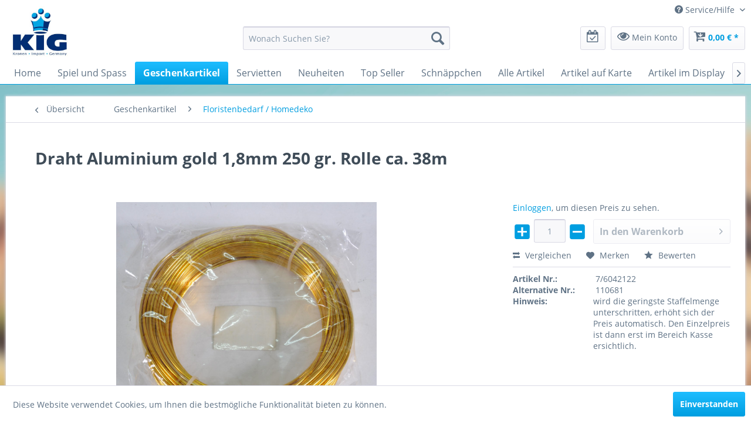

--- FILE ---
content_type: text/html; charset=UTF-8
request_url: https://www.kig.toys/geschenkartikel/floristenbedarf-homedeko/2246/draht-aluminium-gold-1-8mm-250-gr.-rolle-ca.-38m
body_size: 14999
content:
<!DOCTYPE html>
<html class="no-js" lang="de" itemscope="itemscope" itemtype="http://schema.org/WebPage">
<head>
<meta charset="utf-8">
<meta name="author" content="" />
<meta name="robots" content="index,follow" />
<meta name="revisit-after" content="15 days" />
<meta name="keywords" content="bzw., Model, jedoch, wir, versuchen, Verständnis!, Gerne
werden, mitzuteilen., gewünschte, Farbe, Ihr, Ihren, jedoch
nicht, garantieren!, Wir, dies, erfüllen, Wunsch, uns, bitten" />
<meta name="description" content="Bitte beachten: Dieser Artikel ist zwar mehrfach sortiert. Der Preis
bezieht sich jedoch auf ein Stück. Welches Model bzw. welche Farbe
geliefert w..." />
<meta property="og:type" content="product" />
<meta property="og:site_name" content="KIG Kronen Import GmbH &amp; Co KG" />
<meta property="og:url" content="https://www.kig.toys/geschenkartikel/floristenbedarf-homedeko/2246/draht-aluminium-gold-1-8mm-250-gr.-rolle-ca.-38m" />
<meta property="og:title" content="Draht Aluminium gold 1,8mm 250 gr. Rolle ca. 38m" />
<meta property="og:description" content="Bitte beachten: Dieser Artikel ist zwar mehrfach sortiert. Der Preis
bezieht sich jedoch auf ein Stück. Welches Model bzw. welche Farbe
geliefert wird entscheidet der Zufall. Sie haben jedoch die
Möglichkeit uns das gewünschte Model bzw...." />
<meta property="og:image" content="https://www.kig.toys/media/image/2d/97/44/110681_01.jpg" />
<meta property="product:brand" content="Unbekannter Hersteller" />
<meta property="product:price" content="7,99" />
<meta property="product:product_link" content="https://www.kig.toys/geschenkartikel/floristenbedarf-homedeko/2246/draht-aluminium-gold-1-8mm-250-gr.-rolle-ca.-38m" />
<meta name="twitter:card" content="product" />
<meta name="twitter:site" content="KIG Kronen Import GmbH &amp; Co KG" />
<meta name="twitter:title" content="Draht Aluminium gold 1,8mm 250 gr. Rolle ca. 38m" />
<meta name="twitter:description" content="Bitte beachten: Dieser Artikel ist zwar mehrfach sortiert. Der Preis
bezieht sich jedoch auf ein Stück. Welches Model bzw. welche Farbe
geliefert wird entscheidet der Zufall. Sie haben jedoch die
Möglichkeit uns das gewünschte Model bzw...." />
<meta name="twitter:image" content="https://www.kig.toys/media/image/2d/97/44/110681_01.jpg" />
<meta itemprop="copyrightHolder" content="KIG Kronen Import GmbH &amp; Co KG" />
<meta itemprop="copyrightYear" content="2014" />
<meta itemprop="isFamilyFriendly" content="True" />
<meta itemprop="image" content="https://www.kig.toys/media/image/58/06/ae/kiglogoFooter.jpg" />
<meta name="viewport" content="width=device-width, initial-scale=1.0, user-scalable=no">
<meta name="mobile-web-app-capable" content="yes">
<meta name="apple-mobile-web-app-title" content="KIG Kronen Import GmbH &amp; Co KG">
<meta name="apple-mobile-web-app-capable" content="yes">
<meta name="apple-mobile-web-app-status-bar-style" content="default">
<link rel="apple-touch-icon-precomposed" href="/themes/Frontend/Responsive/frontend/_public/src/img/apple-touch-icon-precomposed.png">
<link rel="shortcut icon" href="https://www.kig.toys/media/image/22/07/70/logokrone.gif">
<meta name="msapplication-navbutton-color" content="#009ee0" />
<meta name="application-name" content="KIG Kronen Import GmbH &amp; Co KG" />
<meta name="msapplication-starturl" content="https://www.kig.toys/" />
<meta name="msapplication-window" content="width=1024;height=768" />
<meta name="msapplication-TileImage" content="/themes/Frontend/Responsive/frontend/_public/src/img/win-tile-image.png">
<meta name="msapplication-TileColor" content="#009ee0">
<meta name="theme-color" content="#009ee0" />
<link rel="canonical" href="https://www.kig.toys/geschenkartikel/floristenbedarf-homedeko/2246/draht-aluminium-gold-1-8mm-250-gr.-rolle-ca.-38m" />
<title itemprop="name">Draht Aluminium gold 1,8mm
250 gr. Rolle ca. 38m | KIG Kronen Import GmbH &amp; Co KG</title>
<link href="/web/cache/1728394088_6d4251ecf499a7029a2c818f63dc9fe8.css" media="all" rel="stylesheet" type="text/css" />
<link rel="stylesheet" href="https://maxcdn.bootstrapcdn.com/font-awesome/4.4.0/css/font-awesome.min.css">
</head>
<body class="is--ctl-detail is--act-index" >
<div class="page-wrap">
<noscript class="noscript-main">
<div class="alert is--warning">
<div class="alert--icon">
<i class="icon--element icon--warning"></i>
</div>
<div class="alert--content">
Um KIG&#x20;Kronen&#x20;Import&#x20;GmbH&#x20;&amp;&#x20;Co&#x20;KG in vollem Umfang nutzen zu k&ouml;nnen, empfehlen wir Ihnen Javascript in Ihrem Browser zu aktiveren.
</div>
</div>
</noscript>
<header class="header-main">
<div class="top-bar">
<div class="container block-group">
<nav class="top-bar--navigation block" role="menubar">

    



    

<div class="navigation--entry entry--compare is--hidden" role="menuitem" aria-haspopup="true" data-drop-down-menu="true">
    

</div>
<div class="navigation--entry entry--service has--drop-down" role="menuitem" aria-haspopup="true" data-drop-down-menu="true">
<i class="icon--service"></i> Service/Hilfe
<ul class="service--list is--rounded" role="menu">
<li class="service--entry" role="menuitem">
<a class="service--link" href="https://www.kig.toys/impressum" title="Impressum" >
Impressum
</a>
</li>
<li class="service--entry" role="menuitem">
<a class="service--link" href="https://www.kig.toys/custom/index/sCustom/51" title="Über uns" >
Über uns
</a>
</li>
<li class="service--entry" role="menuitem">
<a class="service--link" href="https://www.kig.toys/versand-und-zahlungsbedingungen-kig" title="Versand und Zahlungsbedingungen KIG" >
Versand und Zahlungsbedingungen KIG
</a>
</li>
<li class="service--entry" role="menuitem">
<a class="service--link" href="https://www.kig.toys/datenschutz" title="Datenschutz" >
Datenschutz
</a>
</li>
</ul>
</div>
</nav>
</div>
</div>
<div class="container header--navigation">
<div class="logo-main block-group" role="banner">
<div class="logo--shop block">
<a class="logo--link" href="https://www.kig.toys/" title="KIG Kronen Import GmbH &amp; Co KG - zur Startseite wechseln">
<picture>
<source srcset="https://www.kig.toys/media/image/58/06/ae/kiglogoFooter.jpg" media="(min-width: 78.75em)">
<source srcset="https://www.kig.toys/media/image/58/06/ae/kiglogoFooter.jpg" media="(min-width: 64em)">
<source srcset="https://www.kig.toys/media/image/58/06/ae/kiglogoFooter.jpg" media="(min-width: 48em)">
<img srcset="https://www.kig.toys/media/image/58/06/ae/kiglogoFooter.jpg" alt="KIG Kronen Import GmbH &amp; Co KG - zur Startseite wechseln" />
</picture>
</a>
</div>
</div>
<nav class="shop--navigation block-group">
<ul class="navigation--list block-group" role="menubar">
<li class="navigation--entry entry--menu-left" role="menuitem">
<a class="entry--link entry--trigger btn is--icon-left" href="#offcanvas--left" data-offcanvas="true" data-offCanvasSelector=".sidebar-main">
<i class="icon--menu"></i> Menü
</a>
</li>
<li class="navigation--entry entry--search" role="menuitem" data-search="true" aria-haspopup="true">
<a class="btn entry--link entry--trigger" href="#show-hide--search" title="Suche anzeigen / schließen">
<i class="icon--search"></i>
<span class="search--display">Suchen</span>
</a>
<form action="/search" method="get" class="main-search--form">
<input type="search" name="sSearch" class="main-search--field" autocomplete="off" autocapitalize="off" placeholder="Suchbegriff..." maxlength="30" />
<button type="submit" class="main-search--button">
<i class="icon--search"></i>
<span class="main-search--text">Suchen</span>
</button>
<div class="form--ajax-loader">&nbsp;</div>
</form>
<div class="main-search--results"></div>
</li>

    <li class="navigation--entry entry--notepad" role="menuitem">
        <a href="https://www.kig.toys/note" title="Merkzettel" class="btn">
            <i class="fa fa-calendar-check-o" style="font-size:21px"></i>
                    </a>
    </li>




    <li class="navigation--entry entry--account with-slt"
        role="menuitem"
        data-offcanvas="true"
        data-offCanvasSelector=".account--dropdown-navigation">
        
            <a href="https://www.kig.toys/account"
               title="Mein Konto"
               class="btn is--icon-left entry--link account--link">
                <i class="fa fa-eye" style="font-size:21px"></i>
                                    <span class="account--display">
                        Mein Konto
                    </span>
                            </a>
        

                    
                <div class="account--dropdown-navigation">

                    
                        <div class="navigation--smartphone">
                            <div class="entry--close-off-canvas">
                                <a href="#close-account-menu"
                                   class="account--close-off-canvas"
                                   title="Menü schließen">
                                    Menü schließen <i class="icon--arrow-right"></i>
                                </a>
                            </div>
                        </div>
                    

                    
                            <div class="account--menu is--rounded is--personalized">
        
                            
                
                                            <h2 class="navigation--headline">
                            Mein Konto
                        </h2>
                                    

                
                <div class="account--menu-container">

                    
                        
                        <ul class="sidebar--navigation navigation--list is--level0 show--active-items">
                            
                                
                                
                                    
                                                                                    <li class="navigation--entry">
                                                <span class="navigation--signin">
                                                    <a href="https://www.kig.toys/account#hide-registration"
                                                       class="blocked--link btn is--primary navigation--signin-btn"
                                                       data-collapseTarget="#registration"
                                                       data-action="close">
                                                        Anmelden
                                                    </a>
                                                    <span class="navigation--register">
                                                        oder
                                                        <a href="https://www.kig.toys/account#show-registration"
                                                           class="blocked--link"
                                                           data-collapseTarget="#registration"
                                                           data-action="open">
                                                            registrieren
                                                        </a>
                                                    </span>
                                                </span>
                                            </li>
                                                                            

                                    
                                        <li class="navigation--entry">
                                            <a href="https://www.kig.toys/account" title="Übersicht" class="navigation--link">
                                                Übersicht
                                            </a>
                                        </li>
                                    
                                

                                
                                
                                    <li class="navigation--entry">
                                        <a href="https://www.kig.toys/account/profile" title="Persönliche Daten" class="navigation--link" rel="nofollow">
                                            Persönliche Daten
                                        </a>
                                    </li>
                                

                                
                                
                                                                            
                                            <li class="navigation--entry">
                                                <a href="https://www.kig.toys/address/index/sidebar/" title="Adressen" class="navigation--link" rel="nofollow">
                                                    Adressen
                                                </a>
                                            </li>
                                        
                                                                    

                                
                                
                                    <li class="navigation--entry">
                                        <a href="https://www.kig.toys/account/payment" title="Zahlungsarten" class="navigation--link" rel="nofollow">
                                            Zahlungsarten
                                        </a>
                                    </li>
                                

                                
                                
                                    <li class="navigation--entry">
                                        <a href="https://www.kig.toys/account/orders" title="Bestellungen" class="navigation--link" rel="nofollow">
                                            Bestellungen
                                        </a>
                                    </li>
                                

                                
                                
                                                                            <li class="navigation--entry">
                                            <a href="https://www.kig.toys/account/downloads" title="Sofortdownloads" class="navigation--link" rel="nofollow">
                                                Sofortdownloads
                                            </a>
                                        </li>
                                                                    

                                
                                
                                    <li class="navigation--entry">
                                        <a href="https://www.kig.toys/note" title="Merkzettel" class="navigation--link" rel="nofollow">
                                            Merkzettel
                                        </a>
                                    </li>
                                

                                
                                
                                                                    

                                
                                
                                                                    
                            
                        </ul>
                    
                </div>
                    
    </div>
                    
                </div>
            
            </li>




    <li class="navigation--entry entry--cart" role="menuitem">
        <a class="btn is--icon-left cart--link" href="https://www.kig.toys/checkout/cart" title="Warenkorb">
            <span class="cart--display">
                                    Warenkorb
                            </span>

            <span class="badge is--primary is--minimal cart--quantity is--hidden">0</span>

           <i class="fa fa-cart-arrow-down" style="font-size:21px"></i>

            <span class="cart--amount">
                0,00&nbsp;&euro; *
            </span>
        </a>
        <div class="ajax-loader">&nbsp;</div>
    </li>



</ul>
</nav>
<div class="container--ajax-cart" data-collapse-cart="true" data-displayMode="offcanvas"></div>
</div>
</header>
<nav class="navigation-main">
<div class="container" data-menu-scroller="true" data-listSelector=".navigation--list.container" data-viewPortSelector=".navigation--list-wrapper">
<div class="navigation--list-wrapper">
<ul class="navigation--list container" role="menubar" itemscope="itemscope" itemtype="http://schema.org/SiteNavigationElement">
<li class="navigation--entry is--home" role="menuitem"><a class="navigation--link is--first" href="https://www.kig.toys/" title="Home" itemprop="url"><span itemprop="name">Home</span></a></li><li class="navigation--entry" role="menuitem"><a class="navigation--link" href="https://www.kig.toys/spiel-und-spass/" title="Spiel und Spass" itemprop="url"><span itemprop="name">Spiel und Spass</span></a></li><li class="navigation--entry is--active" role="menuitem"><a class="navigation--link is--active" href="https://www.kig.toys/geschenkartikel/" title="Geschenkartikel" itemprop="url"><span itemprop="name">Geschenkartikel</span></a></li><li class="navigation--entry" role="menuitem"><a class="navigation--link" href="https://www.kig.toys/servietten/" title="Servietten" itemprop="url"><span itemprop="name">Servietten</span></a></li><li class="navigation--entry" role="menuitem"><a class="navigation--link" href="https://www.kig.toys/neuheiten/" title="Neuheiten" itemprop="url"><span itemprop="name">Neuheiten</span></a></li><li class="navigation--entry" role="menuitem"><a class="navigation--link" href="https://www.kig.toys/top-seller/" title="Top Seller" itemprop="url"><span itemprop="name">Top Seller</span></a></li><li class="navigation--entry" role="menuitem"><a class="navigation--link" href="https://www.kig.toys/schnaeppchen/" title="Schnäppchen" itemprop="url"><span itemprop="name">Schnäppchen</span></a></li><li class="navigation--entry" role="menuitem"><a class="navigation--link" href="https://www.kig.toys/alle-artikel/" title="Alle Artikel" itemprop="url"><span itemprop="name">Alle Artikel</span></a></li><li class="navigation--entry" role="menuitem"><a class="navigation--link" href="https://www.kig.toys/artikel-auf-karte/" title="Artikel auf Karte" itemprop="url"><span itemprop="name">Artikel auf Karte</span></a></li><li class="navigation--entry" role="menuitem"><a class="navigation--link" href="https://www.kig.toys/artikel-im-display/" title="Artikel im Display" itemprop="url"><span itemprop="name">Artikel im Display</span></a></li><li class="navigation--entry" role="menuitem"><a class="navigation--link" href="https://www.kig.toys/messen/" title="Messen" itemprop="url"><span itemprop="name">Messen</span></a></li>            </ul>
</div>
<div class="advanced-menu" data-advanced-menu="true" data-hoverDelay="250">
<div class="menu--container">
<div class="button-container">
<a href="https://www.kig.toys/spiel-und-spass/" class="button--category" title="Zur Kategorie Spiel und Spass">
<i class="icon--arrow-right"></i>
Zur Kategorie Spiel und Spass
</a>
<span class="button--close">
<i class="icon--cross"></i>
</span>
</div>
<div class="content--wrapper has--content">
<ul class="menu--list menu--level-0 columns--4" style="width: 100%;">
<li class="menu--list-item item--level-0" style="width: 100%">
<a href="https://www.kig.toys/spiel-und-spass/baelle-und-ballspiele/" class="menu--list-item-link" title="Bälle und Ballspiele">Bälle und Ballspiele</a>
</li>
<li class="menu--list-item item--level-0" style="width: 100%">
<a href="https://www.kig.toys/spiel-und-spass/einhoerner/" class="menu--list-item-link" title="Einhörner">Einhörner</a>
</li>
<li class="menu--list-item item--level-0" style="width: 100%">
<a href="https://www.kig.toys/spiel-und-spass/emoticon-serie/" class="menu--list-item-link" title="Emoticon Serie">Emoticon Serie</a>
</li>
<li class="menu--list-item item--level-0" style="width: 100%">
<a href="https://www.kig.toys/spiel-und-spass/fluffy-baelle-fluffy-figuren/" class="menu--list-item-link" title="Fluffy Bälle /  Fluffy Figuren">Fluffy Bälle /  Fluffy Figuren</a>
</li>
<li class="menu--list-item item--level-0" style="width: 100%">
<a href="https://www.kig.toys/spiel-und-spass/fahrzeuge-flugzeuge-boote/" class="menu--list-item-link" title="Fahrzeuge / Flugzeuge / Boote">Fahrzeuge / Flugzeuge / Boote</a>
<ul class="menu--list menu--level-1 columns--4">
<li class="menu--list-item item--level-1">
<a href="https://www.kig.toys/spiel-und-spass/fahrzeuge-flugzeuge-boote/landmaschinen-traktoren/" class="menu--list-item-link" title="Landmaschinen Traktoren">Landmaschinen Traktoren</a>
</li>
<li class="menu--list-item item--level-1">
<a href="https://www.kig.toys/spiel-und-spass/fahrzeuge-flugzeuge-boote/feuerwehr/" class="menu--list-item-link" title="Feuerwehr">Feuerwehr</a>
</li>
<li class="menu--list-item item--level-1">
<a href="https://www.kig.toys/spiel-und-spass/fahrzeuge-flugzeuge-boote/motorraeder-fahrraeder-skateboard/" class="menu--list-item-link" title="Motorräder / Fahrräder / Skateboard">Motorräder / Fahrräder / Skateboard</a>
</li>
<li class="menu--list-item item--level-1">
<a href="https://www.kig.toys/spiel-und-spass/fahrzeuge-flugzeuge-boote/boote-flugzeuge-zuege-ect./" class="menu--list-item-link" title="Boote / Flugzeuge / Züge ect.">Boote / Flugzeuge / Züge ect.</a>
</li>
<li class="menu--list-item item--level-1">
<a href="https://www.kig.toys/spiel-und-spass/fahrzeuge-flugzeuge-boote/lkw-pkw-bus/" class="menu--list-item-link" title="LKW / PKW / BUS">LKW / PKW / BUS</a>
</li>
<li class="menu--list-item item--level-1">
<a href="https://www.kig.toys/spiel-und-spass/fahrzeuge-flugzeuge-boote/baufahrzeuge-panzer/" class="menu--list-item-link" title="Baufahrzeuge / Panzer">Baufahrzeuge / Panzer</a>
</li>
</ul>
</li>
<li class="menu--list-item item--level-0" style="width: 100%">
<a href="https://www.kig.toys/spiel-und-spass/puzzle-wuerfel/" class="menu--list-item-link" title="Puzzle Würfel">Puzzle Würfel</a>
</li>
<li class="menu--list-item item--level-0" style="width: 100%">
<a href="https://www.kig.toys/spiel-und-spass/pluesch/" class="menu--list-item-link" title="Plüsch">Plüsch</a>
<ul class="menu--list menu--level-1 columns--4">
<li class="menu--list-item item--level-1">
<a href="https://www.kig.toys/spiel-und-spass/pluesch/plueschtiere-mit-bewegung-und-sound/" class="menu--list-item-link" title="Plüschtiere mit Bewegung und Sound">Plüschtiere mit Bewegung und Sound</a>
</li>
</ul>
</li>
<li class="menu--list-item item--level-0" style="width: 100%">
<a href="https://www.kig.toys/spiel-und-spass/schluesselketten/" class="menu--list-item-link" title="Schlüsselketten">Schlüsselketten</a>
</li>
<li class="menu--list-item item--level-0" style="width: 100%">
<a href="https://www.kig.toys/spiel-und-spass/sommerartikel/" class="menu--list-item-link" title="Sommerartikel">Sommerartikel</a>
</li>
<li class="menu--list-item item--level-0" style="width: 100%">
<a href="https://www.kig.toys/spiel-und-spass/batterien/" class="menu--list-item-link" title="Batterien">Batterien</a>
</li>
<li class="menu--list-item item--level-0" style="width: 100%">
<a href="https://www.kig.toys/spiel-und-spass/bausteine/" class="menu--list-item-link" title="Bausteine">Bausteine</a>
</li>
<li class="menu--list-item item--level-0" style="width: 100%">
<a href="https://www.kig.toys/spiel-und-spass/schreibwaren-sticker-puzzle/" class="menu--list-item-link" title="Schreibwaren / Sticker / Puzzle">Schreibwaren / Sticker / Puzzle</a>
</li>
<li class="menu--list-item item--level-0" style="width: 100%">
<a href="https://www.kig.toys/spiel-und-spass/karneval-und-party/" class="menu--list-item-link" title="Karneval und Party">Karneval und Party</a>
</li>
<li class="menu--list-item item--level-0" style="width: 100%">
<a href="https://www.kig.toys/spiel-und-spass/kinetic-sand/" class="menu--list-item-link" title="Kinetic Sand">Kinetic Sand</a>
</li>
<li class="menu--list-item item--level-0" style="width: 100%">
<a href="https://www.kig.toys/spiel-und-spass/kreisel-und-zubehoer/" class="menu--list-item-link" title="Kreisel und Zubehör">Kreisel und Zubehör</a>
</li>
<li class="menu--list-item item--level-0" style="width: 100%">
<a href="https://www.kig.toys/spiel-und-spass/laufraeder/" class="menu--list-item-link" title="Laufräder">Laufräder</a>
</li>
<li class="menu--list-item item--level-0" style="width: 100%">
<a href="https://www.kig.toys/spiel-und-spass/seifenblasen-slime-knete/" class="menu--list-item-link" title="Seifenblasen / Slime / Knete">Seifenblasen / Slime / Knete</a>
</li>
<li class="menu--list-item item--level-0" style="width: 100%">
<a href="https://www.kig.toys/spiel-und-spass/hello-kitty-puppen/" class="menu--list-item-link" title="Hello Kitty / Puppen">Hello Kitty / Puppen</a>
</li>
<li class="menu--list-item item--level-0" style="width: 100%">
<a href="https://www.kig.toys/spiel-und-spass/schmuck-accesoires-taschen/" class="menu--list-item-link" title="Schmuck / Accesoires / Taschen">Schmuck / Accesoires / Taschen</a>
</li>
<li class="menu--list-item item--level-0" style="width: 100%">
<a href="https://www.kig.toys/spiel-und-spass/taschenlampen-tischlampen/" class="menu--list-item-link" title="Taschenlampen / Tischlampen">Taschenlampen / Tischlampen</a>
</li>
<li class="menu--list-item item--level-0" style="width: 100%">
<a href="https://www.kig.toys/spiel-und-spass/tiere-glibber-tiere/" class="menu--list-item-link" title="Tiere / Glibber Tiere">Tiere / Glibber Tiere</a>
</li>
<li class="menu--list-item item--level-0" style="width: 100%">
<a href="https://www.kig.toys/spiel-und-spass/instrumente/" class="menu--list-item-link" title="Instrumente">Instrumente</a>
</li>
<li class="menu--list-item item--level-0" style="width: 100%">
<a href="https://www.kig.toys/spiel-und-spass/spiele-sonstiges/" class="menu--list-item-link" title="Spiele / Sonstiges">Spiele / Sonstiges</a>
</li>
<li class="menu--list-item item--level-0" style="width: 100%">
<a href="https://www.kig.toys/spiel-und-spass/feuerwehr/" class="menu--list-item-link" title="Feuerwehr">Feuerwehr</a>
</li>
<li class="menu--list-item item--level-0" style="width: 100%">
<a href="https://www.kig.toys/spiel-und-spass/pistolen-waffen-werkzeuge/" class="menu--list-item-link" title="Pistolen / Waffen / Werkzeuge">Pistolen / Waffen / Werkzeuge</a>
</li>
<li class="menu--list-item item--level-0" style="width: 100%">
<a href="https://www.kig.toys/spiel-und-spass/only-for-girls/" class="menu--list-item-link" title="only for girls">only for girls</a>
</li>
</ul>
</div>
</div>
<div class="menu--container">
<div class="button-container">
<a href="https://www.kig.toys/geschenkartikel/" class="button--category" title="Zur Kategorie Geschenkartikel">
<i class="icon--arrow-right"></i>
Zur Kategorie Geschenkartikel
</a>
<span class="button--close">
<i class="icon--cross"></i>
</span>
</div>
<div class="content--wrapper has--content">
<ul class="menu--list menu--level-0 columns--4" style="width: 100%;">
<li class="menu--list-item item--level-0" style="width: 100%">
<a href="https://www.kig.toys/geschenkartikel/asia/" class="menu--list-item-link" title="Asia">Asia</a>
</li>
<li class="menu--list-item item--level-0" style="width: 100%">
<a href="https://www.kig.toys/geschenkartikel/bilder-bilderrahmen-schilder/" class="menu--list-item-link" title="Bilder / Bilderrahmen / Schilder">Bilder / Bilderrahmen / Schilder</a>
</li>
<li class="menu--list-item item--level-0" style="width: 100%">
<a href="https://www.kig.toys/geschenkartikel/feuerzeuge-raucherbedarf/" class="menu--list-item-link" title="Feuerzeuge - Raucherbedarf">Feuerzeuge - Raucherbedarf</a>
</li>
<li class="menu--list-item item--level-0" style="width: 100%">
<a href="https://www.kig.toys/geschenkartikel/figuren/" class="menu--list-item-link" title="Figuren">Figuren</a>
<ul class="menu--list menu--level-1 columns--4">
<li class="menu--list-item item--level-1">
<a href="https://www.kig.toys/geschenkartikel/figuren/tiere/" class="menu--list-item-link" title="Tiere">Tiere</a>
</li>
<li class="menu--list-item item--level-1">
<a href="https://www.kig.toys/geschenkartikel/figuren/pilze-baeume-wichtel-u.-zwerge/" class="menu--list-item-link" title="Pilze, Bäume,Wichtel u. Zwerge">Pilze, Bäume,Wichtel u. Zwerge</a>
</li>
<li class="menu--list-item item--level-1">
<a href="https://www.kig.toys/geschenkartikel/figuren/weihnachtsfiguren/" class="menu--list-item-link" title="Weihnachtsfiguren">Weihnachtsfiguren</a>
</li>
<li class="menu--list-item item--level-1">
<a href="https://www.kig.toys/geschenkartikel/figuren/maritime-dekofiguren/" class="menu--list-item-link" title="Maritime Dekofiguren">Maritime Dekofiguren</a>
</li>
<li class="menu--list-item item--level-1">
<a href="https://www.kig.toys/geschenkartikel/figuren/ninjafiguren-piraten/" class="menu--list-item-link" title="Ninjafiguren  / Piraten">Ninjafiguren  / Piraten</a>
</li>
<li class="menu--list-item item--level-1">
<a href="https://www.kig.toys/geschenkartikel/figuren/erotik-sm-girls/" class="menu--list-item-link" title="Erotik / SM Girls">Erotik / SM Girls</a>
</li>
</ul>
</li>
<li class="menu--list-item item--level-0" style="width: 100%">
<a href="https://www.kig.toys/geschenkartikel/fantasy-figuren/" class="menu--list-item-link" title="Fantasy - Figuren">Fantasy - Figuren</a>
<ul class="menu--list menu--level-1 columns--4">
<li class="menu--list-item item--level-1">
<a href="https://www.kig.toys/geschenkartikel/fantasy-figuren/schwarze-drachen/" class="menu--list-item-link" title="schwarze Drachen">schwarze Drachen</a>
</li>
<li class="menu--list-item item--level-1">
<a href="https://www.kig.toys/geschenkartikel/fantasy-figuren/bunte-drachen/" class="menu--list-item-link" title="bunte Drachen">bunte Drachen</a>
</li>
<li class="menu--list-item item--level-1">
<a href="https://www.kig.toys/geschenkartikel/fantasy-figuren/bunte-und-weisse-elfen-weisse-engel/" class="menu--list-item-link" title="bunte und weisse Elfen / weisse Engel">bunte und weisse Elfen / weisse Engel</a>
</li>
<li class="menu--list-item item--level-1">
<a href="https://www.kig.toys/geschenkartikel/fantasy-figuren/skelette-totenkoepfe-ect./" class="menu--list-item-link" title="Skelette / Totenköpfe ect.">Skelette / Totenköpfe ect.</a>
</li>
</ul>
</li>
<li class="menu--list-item item--level-0" style="width: 100%">
<a href="https://www.kig.toys/geschenkartikel/gartenartikel/" class="menu--list-item-link" title="Gartenartikel">Gartenartikel</a>
</li>
<li class="menu--list-item item--level-0" style="width: 100%">
<a href="https://www.kig.toys/geschenkartikel/glaswaren/" class="menu--list-item-link" title="Glaswaren">Glaswaren</a>
</li>
<li class="menu--list-item item--level-0" style="width: 100%">
<a href="https://www.kig.toys/geschenkartikel/halloween-u-herbst/" class="menu--list-item-link" title="Halloween u:  Herbst">Halloween u:  Herbst</a>
</li>
<li class="menu--list-item item--level-0" style="width: 100%">
<a href="https://www.kig.toys/geschenkartikel/handyzubehoer/" class="menu--list-item-link" title="Handyzubehör">Handyzubehör</a>
</li>
<li class="menu--list-item item--level-0" style="width: 100%">
<a href="https://www.kig.toys/geschenkartikel/tassen-haushaltsartikel/" class="menu--list-item-link" title="Tassen / Haushaltsartikel">Tassen / Haushaltsartikel</a>
</li>
<li class="menu--list-item item--level-0" style="width: 100%">
<a href="https://www.kig.toys/geschenkartikel/kunstblumen-abschiessblumen/" class="menu--list-item-link" title="Kunstblumen / Abschießblumen">Kunstblumen / Abschießblumen</a>
</li>
<li class="menu--list-item item--level-0" style="width: 100%">
<a href="https://www.kig.toys/geschenkartikel/kissen/" class="menu--list-item-link" title="Kissen">Kissen</a>
</li>
<li class="menu--list-item item--level-0" style="width: 100%">
<a href="https://www.kig.toys/geschenkartikel/lampen-lampenschirme/" class="menu--list-item-link" title="Lampen / Lampenschirme">Lampen / Lampenschirme</a>
</li>
<li class="menu--list-item item--level-0" style="width: 100%">
<a href="https://www.kig.toys/geschenkartikel/laptoptaschen/" class="menu--list-item-link" title="Laptoptaschen">Laptoptaschen</a>
</li>
<li class="menu--list-item item--level-0" style="width: 100%">
<a href="https://www.kig.toys/geschenkartikel/led-strahler/" class="menu--list-item-link" title="LED Strahler">LED Strahler</a>
</li>
<li class="menu--list-item item--level-0" style="width: 100%">
<a href="https://www.kig.toys/geschenkartikel/lenkdrachen/" class="menu--list-item-link" title="Lenkdrachen">Lenkdrachen</a>
</li>
<li class="menu--list-item item--level-0" style="width: 100%">
<a href="https://www.kig.toys/geschenkartikel/ostern/" class="menu--list-item-link" title="Ostern">Ostern</a>
</li>
<li class="menu--list-item item--level-0" style="width: 100%">
<a href="https://www.kig.toys/geschenkartikel/schluesselanhaenger/" class="menu--list-item-link" title="Schluesselanhaenger">Schluesselanhaenger</a>
</li>
<li class="menu--list-item item--level-0" style="width: 100%">
<a href="https://www.kig.toys/geschenkartikel/paracord-artikel/" class="menu--list-item-link" title="Paracord Artikel">Paracord Artikel</a>
</li>
<li class="menu--list-item item--level-0" style="width: 100%">
<a href="https://www.kig.toys/geschenkartikel/polyfiguren/" class="menu--list-item-link" title="Polyfiguren">Polyfiguren</a>
</li>
<li class="menu--list-item item--level-0" style="width: 100%">
<a href="https://www.kig.toys/geschenkartikel/reinigungsmittel/" class="menu--list-item-link" title="Reinigungsmittel">Reinigungsmittel</a>
</li>
<li class="menu--list-item item--level-0" style="width: 100%">
<a href="https://www.kig.toys/geschenkartikel/schmuck/" class="menu--list-item-link" title="Schmuck">Schmuck</a>
</li>
<li class="menu--list-item item--level-0" style="width: 100%">
<a href="https://www.kig.toys/geschenkartikel/schwerter-messer/" class="menu--list-item-link" title="Schwerter / Messer">Schwerter / Messer</a>
</li>
<li class="menu--list-item item--level-0" style="width: 100%">
<a href="https://www.kig.toys/geschenkartikel/sonstiges/" class="menu--list-item-link" title="Sonstiges">Sonstiges</a>
</li>
<li class="menu--list-item item--level-0" style="width: 100%">
<a href="https://www.kig.toys/geschenkartikel/spardosen/" class="menu--list-item-link" title="Spardosen">Spardosen</a>
</li>
<li class="menu--list-item item--level-0" style="width: 100%">
<a href="https://www.kig.toys/geschenkartikel/trends/" class="menu--list-item-link" title="Trends">Trends</a>
</li>
<li class="menu--list-item item--level-0" style="width: 100%">
<a href="https://www.kig.toys/geschenkartikel/uhren-wecker/" class="menu--list-item-link" title="Uhren / Wecker">Uhren / Wecker</a>
</li>
<li class="menu--list-item item--level-0" style="width: 100%">
<a href="https://www.kig.toys/geschenkartikel/valentins-muttertag/" class="menu--list-item-link" title="Valentins- &amp; Muttertag">Valentins- & Muttertag</a>
</li>
<li class="menu--list-item item--level-0" style="width: 100%">
<a href="https://www.kig.toys/geschenkartikel/weihnachten/" class="menu--list-item-link" title="Weihnachten">Weihnachten</a>
</li>
<li class="menu--list-item item--level-0" style="width: 100%">
<a href="https://www.kig.toys/geschenkartikel/werkzeuge/" class="menu--list-item-link" title="Werkzeuge">Werkzeuge</a>
</li>
<li class="menu--list-item item--level-0" style="width: 100%">
<a href="https://www.kig.toys/geschenkartikel/windspiele/" class="menu--list-item-link" title="Windspiele">Windspiele</a>
</li>
<li class="menu--list-item item--level-0" style="width: 100%">
<a href="https://www.kig.toys/geschenkartikel/wohnaccessoires/" class="menu--list-item-link" title="Wohnaccessoires">Wohnaccessoires</a>
</li>
<li class="menu--list-item item--level-0" style="width: 100%">
<a href="https://www.kig.toys/geschenkartikel/windlichter-kerzenhalter/" class="menu--list-item-link" title="Windlichter Kerzenhalter">Windlichter Kerzenhalter</a>
</li>
<li class="menu--list-item item--level-0" style="width: 100%">
<a href="https://www.kig.toys/geschenkartikel/schirme/" class="menu--list-item-link" title="Schirme">Schirme</a>
</li>
<li class="menu--list-item item--level-0" style="width: 100%">
<a href="https://www.kig.toys/geschenkartikel/erotik-scherzartikel/" class="menu--list-item-link" title="Erotik / Scherzartikel">Erotik / Scherzartikel</a>
</li>
<li class="menu--list-item item--level-0" style="width: 100%">
<a href="https://www.kig.toys/geschenkartikel/oelverdunster/" class="menu--list-item-link" title="Oelverdunster">Oelverdunster</a>
</li>
<li class="menu--list-item item--level-0" style="width: 100%">
<a href="https://www.kig.toys/geschenkartikel/magnete/" class="menu--list-item-link" title="Magnete">Magnete</a>
</li>
<li class="menu--list-item item--level-0" style="width: 100%">
<a href="https://www.kig.toys/geschenkartikel/huete-kopfbedeckung-masken-brillen/" class="menu--list-item-link" title="Hüte / Kopfbedeckung / Masken / Brillen">Hüte / Kopfbedeckung / Masken / Brillen</a>
</li>
<li class="menu--list-item item--level-0" style="width: 100%">
<a href="https://www.kig.toys/geschenkartikel/leuchtreklame-leuchtmittel/" class="menu--list-item-link" title="Leuchtreklame /Leuchtmittel">Leuchtreklame /Leuchtmittel</a>
</li>
<li class="menu--list-item item--level-0" style="width: 100%">
<a href="https://www.kig.toys/geschenkartikel/schmuckpraesenterer-buesten-deko/" class="menu--list-item-link" title="Schmuckpräsenterer / Büsten / Deko">Schmuckpräsenterer / Büsten / Deko</a>
</li>
<li class="menu--list-item item--level-0" style="width: 100%">
<a href="https://www.kig.toys/geschenkartikel/deutschland-fan-artikel/" class="menu--list-item-link" title="Deutschland  Fan Artikel">Deutschland  Fan Artikel</a>
</li>
<li class="menu--list-item item--level-0" style="width: 100%">
<a href="https://www.kig.toys/geschenkartikel/geburtstag/" class="menu--list-item-link" title="Geburtstag">Geburtstag</a>
</li>
<li class="menu--list-item item--level-0" style="width: 100%">
<a href="https://www.kig.toys/geschenkartikel/servietten/" class="menu--list-item-link" title="Servietten">Servietten</a>
</li>
<li class="menu--list-item item--level-0" style="width: 100%">
<a href="https://www.kig.toys/geschenkartikel/floristenbedarf-homedeko/" class="menu--list-item-link" title="Floristenbedarf / Homedeko">Floristenbedarf / Homedeko</a>
</li>
<li class="menu--list-item item--level-0" style="width: 100%">
<a href="https://www.kig.toys/geschenkartikel/toilettenpapier/" class="menu--list-item-link" title="Toilettenpapier">Toilettenpapier</a>
</li>
<li class="menu--list-item item--level-0" style="width: 100%">
<a href="https://www.kig.toys/geschenkartikel/schutzmasken/" class="menu--list-item-link" title="Schutzmasken">Schutzmasken</a>
</li>
</ul>
</div>
</div>
<div class="menu--container">
<div class="button-container">
<a href="https://www.kig.toys/servietten/" class="button--category" title="Zur Kategorie Servietten">
<i class="icon--arrow-right"></i>
Zur Kategorie Servietten
</a>
<span class="button--close">
<i class="icon--cross"></i>
</span>
</div>
</div>
<div class="menu--container">
<div class="button-container">
<a href="https://www.kig.toys/neuheiten/" class="button--category" title="Zur Kategorie Neuheiten">
<i class="icon--arrow-right"></i>
Zur Kategorie Neuheiten
</a>
<span class="button--close">
<i class="icon--cross"></i>
</span>
</div>
<div class="content--wrapper has--content">
<ul class="menu--list menu--level-0 columns--4" style="width: 100%;">
<li class="menu--list-item item--level-0" style="width: 100%">
<a href="https://www.kig.toys/neuheiten/geschenkartikel/" class="menu--list-item-link" title="Geschenkartikel">Geschenkartikel</a>
</li>
<li class="menu--list-item item--level-0" style="width: 100%">
<a href="https://www.kig.toys/neuheiten/spielwaren/" class="menu--list-item-link" title="Spielwaren">Spielwaren</a>
</li>
</ul>
</div>
</div>
<div class="menu--container">
<div class="button-container">
<a href="https://www.kig.toys/top-seller/" class="button--category" title="Zur Kategorie Top Seller">
<i class="icon--arrow-right"></i>
Zur Kategorie Top Seller
</a>
<span class="button--close">
<i class="icon--cross"></i>
</span>
</div>
</div>
<div class="menu--container">
<div class="button-container">
<a href="https://www.kig.toys/schnaeppchen/" class="button--category" title="Zur Kategorie Schnäppchen">
<i class="icon--arrow-right"></i>
Zur Kategorie Schnäppchen
</a>
<span class="button--close">
<i class="icon--cross"></i>
</span>
</div>
<div class="content--wrapper has--content">
<ul class="menu--list menu--level-0 columns--4" style="width: 100%;">
<li class="menu--list-item item--level-0" style="width: 100%">
<a href="https://www.kig.toys/schnaeppchen/glas-vasen-leuchter-windlicht/" class="menu--list-item-link" title="Glas Vasen Leuchter Windlicht">Glas Vasen Leuchter Windlicht</a>
</li>
<li class="menu--list-item item--level-0" style="width: 100%">
<a href="https://www.kig.toys/schnaeppchen/spielwaren/" class="menu--list-item-link" title="Spielwaren">Spielwaren</a>
</li>
<li class="menu--list-item item--level-0" style="width: 100%">
<a href="https://www.kig.toys/schnaeppchen/geschenkartikel/" class="menu--list-item-link" title="Geschenkartikel">Geschenkartikel</a>
</li>
<li class="menu--list-item item--level-0" style="width: 100%">
<a href="https://www.kig.toys/schnaeppchen/lampenschirme/" class="menu--list-item-link" title="Lampenschirme">Lampenschirme</a>
</li>
<li class="menu--list-item item--level-0" style="width: 100%">
<a href="https://www.kig.toys/schnaeppchen/schmuck/" class="menu--list-item-link" title="Schmuck">Schmuck</a>
</li>
<li class="menu--list-item item--level-0" style="width: 100%">
<a href="https://www.kig.toys/schnaeppchen/fantasie/" class="menu--list-item-link" title="Fantasie">Fantasie</a>
</li>
<li class="menu--list-item item--level-0" style="width: 100%">
<a href="https://www.kig.toys/schnaeppchen/verkaufshilfen/" class="menu--list-item-link" title="Verkaufshilfen">Verkaufshilfen</a>
</li>
<li class="menu--list-item item--level-0" style="width: 100%">
<a href="https://www.kig.toys/schnaeppchen/batterien/" class="menu--list-item-link" title="Batterien">Batterien</a>
</li>
<li class="menu--list-item item--level-0" style="width: 100%">
<a href="https://www.kig.toys/schnaeppchen/sonstiges/" class="menu--list-item-link" title="Sonstiges">Sonstiges</a>
</li>
<li class="menu--list-item item--level-0" style="width: 100%">
<a href="https://www.kig.toys/schnaeppchen/alle-schnaeppchen/" class="menu--list-item-link" title="Alle Schnäppchen">Alle Schnäppchen</a>
</li>
</ul>
</div>
</div>
<div class="menu--container">
<div class="button-container">
<a href="https://www.kig.toys/alle-artikel/" class="button--category" title="Zur Kategorie Alle Artikel">
<i class="icon--arrow-right"></i>
Zur Kategorie Alle Artikel
</a>
<span class="button--close">
<i class="icon--cross"></i>
</span>
</div>
</div>
<div class="menu--container">
<div class="button-container">
<a href="https://www.kig.toys/artikel-auf-karte/" class="button--category" title="Zur Kategorie Artikel auf Karte">
<i class="icon--arrow-right"></i>
Zur Kategorie Artikel auf Karte
</a>
<span class="button--close">
<i class="icon--cross"></i>
</span>
</div>
</div>
<div class="menu--container">
<div class="button-container">
<a href="https://www.kig.toys/artikel-im-display/" class="button--category" title="Zur Kategorie Artikel im Display">
<i class="icon--arrow-right"></i>
Zur Kategorie Artikel im Display
</a>
<span class="button--close">
<i class="icon--cross"></i>
</span>
</div>
</div>
<div class="menu--container">
<div class="button-container">
<a href="https://www.kig.toys/messen/" class="button--category" title="Zur Kategorie Messen">
<i class="icon--arrow-right"></i>
Zur Kategorie Messen
</a>
<span class="button--close">
<i class="icon--cross"></i>
</span>
</div>
<div class="content--wrapper has--content">
<ul class="menu--list menu--level-0 columns--4" style="width: 100%;">
<li class="menu--list-item item--level-0" style="width: 100%">
<a href="https://www.kig.toys/messen/spielwarenmesse-nuernberg/" class="menu--list-item-link" title="Spielwarenmesse Nürnberg">Spielwarenmesse Nürnberg</a>
</li>
</ul>
</div>
</div>
</div>
</div>
</nav>
<section class="content-main container block-group">
<nav class="content--breadcrumb block">
<a class="breadcrumb--button breadcrumb--link" href="https://www.kig.toys/geschenkartikel/floristenbedarf-homedeko/" title="Übersicht">
<i class="icon--arrow-left"></i>
<span class="breadcrumb--title">Übersicht</span>
</a>
<ul class="breadcrumb--list" role="menu" itemscope itemtype="http://schema.org/BreadcrumbList">
<li class="breadcrumb--entry" itemprop="itemListElement" itemscope itemtype="http://schema.org/ListItem">
<a class="breadcrumb--link" href="https://www.kig.toys/geschenkartikel/" title="Geschenkartikel" itemprop="item">
<link itemprop="url" href="https://www.kig.toys/geschenkartikel/" />
<span class="breadcrumb--title" itemprop="name">Geschenkartikel</span>
</a>
<meta itemprop="position" content="0" />
</li>
<li class="breadcrumb--separator">
<i class="icon--arrow-right"></i>
</li>
<li class="breadcrumb--entry is--active" itemprop="itemListElement" itemscope itemtype="http://schema.org/ListItem">
<a class="breadcrumb--link" href="https://www.kig.toys/geschenkartikel/floristenbedarf-homedeko/" title="Floristenbedarf / Homedeko" itemprop="item">
<link itemprop="url" href="https://www.kig.toys/geschenkartikel/floristenbedarf-homedeko/" />
<span class="breadcrumb--title" itemprop="name">Floristenbedarf / Homedeko</span>
</a>
<meta itemprop="position" content="1" />
</li>
</ul>
</nav>
<nav class="product--navigation">
<a href="#" class="navigation--link link--prev">
<div class="link--prev-button">
<span class="link--prev-inner">Zurück</span>
</div>
<div class="image--wrapper">
<div class="image--container"></div>
</div>
</a>
<a href="#" class="navigation--link link--next">
<div class="link--next-button">
<span class="link--next-inner">Vor</span>
</div>
<div class="image--wrapper">
<div class="image--container"></div>
</div>
</a>
</nav>
<div class="content-main--inner">
<aside class="sidebar-main off-canvas">
<div class="navigation--smartphone">
<ul class="navigation--list ">
<li class="navigation--entry entry--close-off-canvas">
<a href="#close-categories-menu" title="Menü schließen" class="navigation--link">
Menü schließen <i class="icon--arrow-right"></i>
</a>
</li>
</ul>
<div class="mobile--switches">

    



    

</div>
</div>
<div class="sidebar--categories-wrapper" data-subcategory-nav="true" data-mainCategoryId="5" data-categoryId="413" data-fetchUrl="/widgets/listing/getCategory/categoryId/413">
<div class="categories--headline navigation--headline">
Kategorien
</div>
<div class="sidebar--categories-navigation">
<ul class="sidebar--navigation categories--navigation navigation--list is--drop-down is--level0 is--rounded" role="menu">
<li class="navigation--entry has--sub-children" role="menuitem">
<a class="navigation--link link--go-forward" href="https://www.kig.toys/spiel-und-spass/" data-categoryId="201" data-fetchUrl="/widgets/listing/getCategory/categoryId/201" title="Spiel und Spass" >
Spiel und Spass
<span class="is--icon-right">
<i class="icon--arrow-right"></i>
</span>
</a>
</li>
<li class="navigation--entry is--active has--sub-categories has--sub-children" role="menuitem">
<a class="navigation--link is--active has--sub-categories link--go-forward" href="https://www.kig.toys/geschenkartikel/" data-categoryId="199" data-fetchUrl="/widgets/listing/getCategory/categoryId/199" title="Geschenkartikel" >
Geschenkartikel
<span class="is--icon-right">
<i class="icon--arrow-right"></i>
</span>
</a>
<ul class="sidebar--navigation categories--navigation navigation--list is--level1 is--rounded" role="menu">
<li class="navigation--entry" role="menuitem">
<a class="navigation--link" href="https://www.kig.toys/geschenkartikel/asia/" data-categoryId="202" data-fetchUrl="/widgets/listing/getCategory/categoryId/202" title="Asia" >
Asia
</a>
</li>
<li class="navigation--entry" role="menuitem">
<a class="navigation--link" href="https://www.kig.toys/geschenkartikel/bilder-bilderrahmen-schilder/" data-categoryId="147" data-fetchUrl="/widgets/listing/getCategory/categoryId/147" title="Bilder / Bilderrahmen / Schilder" >
Bilder / Bilderrahmen / Schilder
</a>
</li>
<li class="navigation--entry" role="menuitem">
<a class="navigation--link" href="https://www.kig.toys/geschenkartikel/feuerzeuge-raucherbedarf/" data-categoryId="9" data-fetchUrl="/widgets/listing/getCategory/categoryId/9" title="Feuerzeuge - Raucherbedarf" >
Feuerzeuge - Raucherbedarf
</a>
</li>
<li class="navigation--entry has--sub-children" role="menuitem">
<a class="navigation--link link--go-forward" href="https://www.kig.toys/geschenkartikel/figuren/" data-categoryId="10" data-fetchUrl="/widgets/listing/getCategory/categoryId/10" title="Figuren" >
Figuren
<span class="is--icon-right">
<i class="icon--arrow-right"></i>
</span>
</a>
</li>
<li class="navigation--entry has--sub-children" role="menuitem">
<a class="navigation--link link--go-forward" href="https://www.kig.toys/geschenkartikel/fantasy-figuren/" data-categoryId="7" data-fetchUrl="/widgets/listing/getCategory/categoryId/7" title="Fantasy - Figuren" >
Fantasy - Figuren
<span class="is--icon-right">
<i class="icon--arrow-right"></i>
</span>
</a>
</li>
<li class="navigation--entry" role="menuitem">
<a class="navigation--link" href="https://www.kig.toys/geschenkartikel/gartenartikel/" data-categoryId="11" data-fetchUrl="/widgets/listing/getCategory/categoryId/11" title="Gartenartikel" >
Gartenartikel
</a>
</li>
<li class="navigation--entry" role="menuitem">
<a class="navigation--link" href="https://www.kig.toys/geschenkartikel/glaswaren/" data-categoryId="12" data-fetchUrl="/widgets/listing/getCategory/categoryId/12" title="Glaswaren" >
Glaswaren
</a>
</li>
<li class="navigation--entry" role="menuitem">
<a class="navigation--link" href="https://www.kig.toys/geschenkartikel/halloween-u-herbst/" data-categoryId="13" data-fetchUrl="/widgets/listing/getCategory/categoryId/13" title="Halloween u:  Herbst" >
Halloween u:  Herbst
</a>
</li>
<li class="navigation--entry" role="menuitem">
<a class="navigation--link" href="https://www.kig.toys/geschenkartikel/handyzubehoer/" data-categoryId="14" data-fetchUrl="/widgets/listing/getCategory/categoryId/14" title="Handyzubehör" >
Handyzubehör
</a>
</li>
<li class="navigation--entry" role="menuitem">
<a class="navigation--link" href="https://www.kig.toys/geschenkartikel/tassen-haushaltsartikel/" data-categoryId="15" data-fetchUrl="/widgets/listing/getCategory/categoryId/15" title="Tassen / Haushaltsartikel" >
Tassen / Haushaltsartikel
</a>
</li>
<li class="navigation--entry" role="menuitem">
<a class="navigation--link" href="https://www.kig.toys/geschenkartikel/kunstblumen-abschiessblumen/" data-categoryId="426" data-fetchUrl="/widgets/listing/getCategory/categoryId/426" title="Kunstblumen / Abschießblumen" >
Kunstblumen / Abschießblumen
</a>
</li>
<li class="navigation--entry" role="menuitem">
<a class="navigation--link" href="https://www.kig.toys/geschenkartikel/kissen/" data-categoryId="16" data-fetchUrl="/widgets/listing/getCategory/categoryId/16" title="Kissen" >
Kissen
</a>
</li>
<li class="navigation--entry" role="menuitem">
<a class="navigation--link" href="https://www.kig.toys/geschenkartikel/lampen-lampenschirme/" data-categoryId="180" data-fetchUrl="/widgets/listing/getCategory/categoryId/180" title="Lampen / Lampenschirme" >
Lampen / Lampenschirme
</a>
</li>
<li class="navigation--entry" role="menuitem">
<a class="navigation--link" href="https://www.kig.toys/geschenkartikel/laptoptaschen/" data-categoryId="191" data-fetchUrl="/widgets/listing/getCategory/categoryId/191" title="Laptoptaschen" >
Laptoptaschen
</a>
</li>
<li class="navigation--entry" role="menuitem">
<a class="navigation--link" href="https://www.kig.toys/geschenkartikel/led-strahler/" data-categoryId="194" data-fetchUrl="/widgets/listing/getCategory/categoryId/194" title="LED Strahler" >
LED Strahler
</a>
</li>
<li class="navigation--entry" role="menuitem">
<a class="navigation--link" href="https://www.kig.toys/geschenkartikel/lenkdrachen/" data-categoryId="17" data-fetchUrl="/widgets/listing/getCategory/categoryId/17" title="Lenkdrachen" >
Lenkdrachen
</a>
</li>
<li class="navigation--entry" role="menuitem">
<a class="navigation--link" href="https://www.kig.toys/geschenkartikel/ostern/" data-categoryId="19" data-fetchUrl="/widgets/listing/getCategory/categoryId/19" title="Ostern" >
Ostern
</a>
</li>
<li class="navigation--entry" role="menuitem">
<a class="navigation--link" href="https://www.kig.toys/geschenkartikel/schluesselanhaenger/" data-categoryId="153" data-fetchUrl="/widgets/listing/getCategory/categoryId/153" title="Schluesselanhaenger" >
Schluesselanhaenger
</a>
</li>
<li class="navigation--entry" role="menuitem">
<a class="navigation--link" href="https://www.kig.toys/geschenkartikel/paracord-artikel/" data-categoryId="187" data-fetchUrl="/widgets/listing/getCategory/categoryId/187" title="Paracord Artikel" >
Paracord Artikel
</a>
</li>
<li class="navigation--entry" role="menuitem">
<a class="navigation--link" href="https://www.kig.toys/geschenkartikel/polyfiguren/" data-categoryId="20" data-fetchUrl="/widgets/listing/getCategory/categoryId/20" title="Polyfiguren" >
Polyfiguren
</a>
</li>
<li class="navigation--entry" role="menuitem">
<a class="navigation--link" href="https://www.kig.toys/geschenkartikel/reinigungsmittel/" data-categoryId="190" data-fetchUrl="/widgets/listing/getCategory/categoryId/190" title="Reinigungsmittel" >
Reinigungsmittel
</a>
</li>
<li class="navigation--entry" role="menuitem">
<a class="navigation--link" href="https://www.kig.toys/geschenkartikel/schmuck/" data-categoryId="21" data-fetchUrl="/widgets/listing/getCategory/categoryId/21" title="Schmuck" >
Schmuck
</a>
</li>
<li class="navigation--entry" role="menuitem">
<a class="navigation--link" href="https://www.kig.toys/geschenkartikel/schwerter-messer/" data-categoryId="22" data-fetchUrl="/widgets/listing/getCategory/categoryId/22" title="Schwerter / Messer" >
Schwerter / Messer
</a>
</li>
<li class="navigation--entry" role="menuitem">
<a class="navigation--link" href="https://www.kig.toys/geschenkartikel/sonstiges/" data-categoryId="24" data-fetchUrl="/widgets/listing/getCategory/categoryId/24" title="Sonstiges" >
Sonstiges
</a>
</li>
<li class="navigation--entry" role="menuitem">
<a class="navigation--link" href="https://www.kig.toys/geschenkartikel/spardosen/" data-categoryId="25" data-fetchUrl="/widgets/listing/getCategory/categoryId/25" title="Spardosen" >
Spardosen
</a>
</li>
<li class="navigation--entry" role="menuitem">
<a class="navigation--link" href="https://www.kig.toys/geschenkartikel/trends/" data-categoryId="26" data-fetchUrl="/widgets/listing/getCategory/categoryId/26" title="Trends" >
Trends
</a>
</li>
<li class="navigation--entry" role="menuitem">
<a class="navigation--link" href="https://www.kig.toys/geschenkartikel/uhren-wecker/" data-categoryId="173" data-fetchUrl="/widgets/listing/getCategory/categoryId/173" title="Uhren / Wecker" >
Uhren / Wecker
</a>
</li>
<li class="navigation--entry" role="menuitem">
<a class="navigation--link" href="https://www.kig.toys/geschenkartikel/valentins-muttertag/" data-categoryId="31" data-fetchUrl="/widgets/listing/getCategory/categoryId/31" title="Valentins- &amp; Muttertag" >
Valentins- & Muttertag
</a>
</li>
<li class="navigation--entry" role="menuitem">
<a class="navigation--link" href="https://www.kig.toys/geschenkartikel/weihnachten/" data-categoryId="27" data-fetchUrl="/widgets/listing/getCategory/categoryId/27" title="Weihnachten" >
Weihnachten
</a>
</li>
<li class="navigation--entry" role="menuitem">
<a class="navigation--link" href="https://www.kig.toys/geschenkartikel/werkzeuge/" data-categoryId="198" data-fetchUrl="/widgets/listing/getCategory/categoryId/198" title="Werkzeuge" >
Werkzeuge
</a>
</li>
<li class="navigation--entry" role="menuitem">
<a class="navigation--link" href="https://www.kig.toys/geschenkartikel/windspiele/" data-categoryId="28" data-fetchUrl="/widgets/listing/getCategory/categoryId/28" title="Windspiele" >
Windspiele
</a>
</li>
<li class="navigation--entry" role="menuitem">
<a class="navigation--link" href="https://www.kig.toys/geschenkartikel/wohnaccessoires/" data-categoryId="29" data-fetchUrl="/widgets/listing/getCategory/categoryId/29" title="Wohnaccessoires" >
Wohnaccessoires
</a>
</li>
<li class="navigation--entry" role="menuitem">
<a class="navigation--link" href="https://www.kig.toys/geschenkartikel/windlichter-kerzenhalter/" data-categoryId="30" data-fetchUrl="/widgets/listing/getCategory/categoryId/30" title="Windlichter Kerzenhalter" >
Windlichter Kerzenhalter
</a>
</li>
<li class="navigation--entry" role="menuitem">
<a class="navigation--link" href="https://www.kig.toys/geschenkartikel/schirme/" data-categoryId="154" data-fetchUrl="/widgets/listing/getCategory/categoryId/154" title="Schirme" >
Schirme
</a>
</li>
<li class="navigation--entry" role="menuitem">
<a class="navigation--link" href="https://www.kig.toys/geschenkartikel/erotik-scherzartikel/" data-categoryId="155" data-fetchUrl="/widgets/listing/getCategory/categoryId/155" title="Erotik / Scherzartikel" >
Erotik / Scherzartikel
</a>
</li>
<li class="navigation--entry" role="menuitem">
<a class="navigation--link" href="https://www.kig.toys/geschenkartikel/oelverdunster/" data-categoryId="161" data-fetchUrl="/widgets/listing/getCategory/categoryId/161" title="Oelverdunster" >
Oelverdunster
</a>
</li>
<li class="navigation--entry" role="menuitem">
<a class="navigation--link" href="https://www.kig.toys/geschenkartikel/magnete/" data-categoryId="177" data-fetchUrl="/widgets/listing/getCategory/categoryId/177" title="Magnete" >
Magnete
</a>
</li>
<li class="navigation--entry" role="menuitem">
<a class="navigation--link" href="https://www.kig.toys/geschenkartikel/huete-kopfbedeckung-masken-brillen/" data-categoryId="179" data-fetchUrl="/widgets/listing/getCategory/categoryId/179" title="Hüte / Kopfbedeckung / Masken / Brillen" >
Hüte / Kopfbedeckung / Masken / Brillen
</a>
</li>
<li class="navigation--entry" role="menuitem">
<a class="navigation--link" href="https://www.kig.toys/geschenkartikel/leuchtreklame-leuchtmittel/" data-categoryId="182" data-fetchUrl="/widgets/listing/getCategory/categoryId/182" title="Leuchtreklame /Leuchtmittel" >
Leuchtreklame /Leuchtmittel
</a>
</li>
<li class="navigation--entry" role="menuitem">
<a class="navigation--link" href="https://www.kig.toys/geschenkartikel/schmuckpraesenterer-buesten-deko/" data-categoryId="184" data-fetchUrl="/widgets/listing/getCategory/categoryId/184" title="Schmuckpräsenterer / Büsten / Deko" >
Schmuckpräsenterer / Büsten / Deko
</a>
</li>
<li class="navigation--entry" role="menuitem">
<a class="navigation--link" href="https://www.kig.toys/geschenkartikel/deutschland-fan-artikel/" data-categoryId="185" data-fetchUrl="/widgets/listing/getCategory/categoryId/185" title="Deutschland  Fan Artikel" >
Deutschland  Fan Artikel
</a>
</li>
<li class="navigation--entry" role="menuitem">
<a class="navigation--link" href="https://www.kig.toys/geschenkartikel/geburtstag/" data-categoryId="186" data-fetchUrl="/widgets/listing/getCategory/categoryId/186" title="Geburtstag" >
Geburtstag
</a>
</li>
<li class="navigation--entry" role="menuitem">
<a class="navigation--link" href="https://www.kig.toys/geschenkartikel/servietten/" data-categoryId="412" data-fetchUrl="/widgets/listing/getCategory/categoryId/412" title="Servietten" >
Servietten
</a>
</li>
<li class="navigation--entry is--active" role="menuitem">
<a class="navigation--link is--active" href="https://www.kig.toys/geschenkartikel/floristenbedarf-homedeko/" data-categoryId="413" data-fetchUrl="/widgets/listing/getCategory/categoryId/413" title="Floristenbedarf / Homedeko" >
Floristenbedarf / Homedeko
</a>
</li>
<li class="navigation--entry" role="menuitem">
<a class="navigation--link" href="https://www.kig.toys/geschenkartikel/toilettenpapier/" data-categoryId="415" data-fetchUrl="/widgets/listing/getCategory/categoryId/415" title="Toilettenpapier" >
Toilettenpapier
</a>
</li>
<li class="navigation--entry" role="menuitem">
<a class="navigation--link" href="https://www.kig.toys/geschenkartikel/schutzmasken/" data-categoryId="418" data-fetchUrl="/widgets/listing/getCategory/categoryId/418" title="Schutzmasken" >
Schutzmasken
</a>
</li>
</ul>
</li>
<li class="navigation--entry" role="menuitem">
<a class="navigation--link" href="https://www.kig.toys/servietten/" data-categoryId="440" data-fetchUrl="/widgets/listing/getCategory/categoryId/440" title="Servietten" >
Servietten
</a>
</li>
<li class="navigation--entry has--sub-children" role="menuitem">
<a class="navigation--link link--go-forward" href="https://www.kig.toys/neuheiten/" data-categoryId="74" data-fetchUrl="/widgets/listing/getCategory/categoryId/74" title="Neuheiten" >
Neuheiten
<span class="is--icon-right">
<i class="icon--arrow-right"></i>
</span>
</a>
</li>
<li class="navigation--entry" role="menuitem">
<a class="navigation--link" href="https://www.kig.toys/top-seller/" data-categoryId="96" data-fetchUrl="/widgets/listing/getCategory/categoryId/96" title="Top Seller" >
Top Seller
</a>
</li>
<li class="navigation--entry has--sub-children" role="menuitem">
<a class="navigation--link link--go-forward" href="https://www.kig.toys/schnaeppchen/" data-categoryId="39" data-fetchUrl="/widgets/listing/getCategory/categoryId/39" title="Schnäppchen" >
Schnäppchen
<span class="is--icon-right">
<i class="icon--arrow-right"></i>
</span>
</a>
</li>
<li class="navigation--entry" role="menuitem">
<a class="navigation--link" href="https://www.kig.toys/alle-artikel/" data-categoryId="81" data-fetchUrl="/widgets/listing/getCategory/categoryId/81" title="Alle Artikel" >
Alle Artikel
</a>
</li>
<li class="navigation--entry" role="menuitem">
<a class="navigation--link" href="https://www.kig.toys/artikel-auf-karte/" data-categoryId="410" data-fetchUrl="/widgets/listing/getCategory/categoryId/410" title="Artikel auf Karte" >
Artikel auf Karte
</a>
</li>
<li class="navigation--entry" role="menuitem">
<a class="navigation--link" href="https://www.kig.toys/artikel-im-display/" data-categoryId="411" data-fetchUrl="/widgets/listing/getCategory/categoryId/411" title="Artikel im Display" >
Artikel im Display
</a>
</li>
<li class="navigation--entry has--sub-children" role="menuitem">
<a class="navigation--link link--go-forward" href="https://www.kig.toys/messen/" data-categoryId="408" data-fetchUrl="/widgets/listing/getCategory/categoryId/408" title="Messen" >
Messen
<span class="is--icon-right">
<i class="icon--arrow-right"></i>
</span>
</a>
</li>
</ul>
</div>
<div class="shop-sites--container is--rounded">
<div class="shop-sites--headline navigation--headline">
Informationen
</div>
<ul class="shop-sites--navigation sidebar--navigation navigation--list is--drop-down is--level0" role="menu">
<li class="navigation--entry" role="menuitem">
<a class="navigation--link" href="https://www.kig.toys/impressum" title="Impressum" data-categoryId="48" data-fetchUrl="/widgets/listing/getCustomPage/pageId/48" >
Impressum
</a>
</li>
<li class="navigation--entry" role="menuitem">
<a class="navigation--link" href="https://www.kig.toys/custom/index/sCustom/51" title="Über uns" data-categoryId="51" data-fetchUrl="/widgets/listing/getCustomPage/pageId/51" >
Über uns
</a>
</li>
<li class="navigation--entry" role="menuitem">
<a class="navigation--link" href="https://www.kig.toys/versand-und-zahlungsbedingungen-kig" title="Versand und Zahlungsbedingungen KIG" data-categoryId="50" data-fetchUrl="/widgets/listing/getCustomPage/pageId/50" >
Versand und Zahlungsbedingungen KIG
</a>
</li>
<li class="navigation--entry" role="menuitem">
<a class="navigation--link" href="https://www.kig.toys/datenschutz" title="Datenschutz" data-categoryId="7" data-fetchUrl="/widgets/listing/getCustomPage/pageId/7" >
Datenschutz
</a>
</li>
</ul>
</div>
</div>
</aside>
<div class="content--wrapper">
<div class="content product--details" itemscope itemtype="http://schema.org/Product" data-product-navigation="/widgets/listing/productNavigation" data-category-id="413" data-main-ordernumber="110681" data-ajax-wishlist="true" data-compare-ajax="true" data-ajax-variants-container="true">
<header class="product--header">
<div class="product--info">
<h1 class="product--title" itemprop="name">
Draht Aluminium gold 1,8mm 250 gr. Rolle ca. 38m
</h1>
<div class="product--rating-container">
<a href="#product--publish-comment" class="product--rating-link" rel="nofollow" title="Bewertung abgeben">
<span class="product--rating">
</span>
</a>
</div>
</div>
</header>
<div class="product--detail-upper block-group">
<div class="product--image-container image-slider product--image-zoom" data-image-slider="true" data-image-gallery="true" data-maxZoom="0" data-thumbnails=".image--thumbnails" >
<div class="image-slider--container no--thumbnails">
<div class="image-slider--slide">
<div class="image--box image-slider--item">
<span class="image--element" data-img-large="https://www.kig.toys/media/image/b2/a7/96/110681_01_1280x1280.jpg" data-img-small="https://www.kig.toys/media/image/a8/7f/f8/110681_01_200x200.jpg" data-img-original="https://www.kig.toys/media/image/2d/97/44/110681_01.jpg" data-alt="Draht Aluminium gold 1,8mm 250 gr. Rolle ca. 38m">
<span class="image--media">
<img srcset="https://www.kig.toys/media/image/22/4a/1a/110681_01_600x600.jpg, https://www.kig.toys/media/image/b6/5c/ab/110681_01_600x600@2x.jpg 2x" src="https://www.kig.toys/media/image/22/4a/1a/110681_01_600x600.jpg" alt="Draht Aluminium gold 1,8mm 250 gr. Rolle ca. 38m" itemprop="image" />
</span>
</span>
</div>
</div>
</div>
</div>
<div class="product--buybox block">
<meta itemprop="brand" content="Unbekannter Hersteller"/>
<div itemprop="offers" itemscope itemtype="http://schema.org/Offer" class="buybox--inner">
<meta itemprop="priceCurrency" content="EUR"/>
<a href="/account" title="anmelden">Einloggen</a>, um diesen Preis zu sehen.
<div class="product--configurator">
</div>
<form name="sAddToBasket" method="post" action="https://www.kig.toys/checkout/addArticle" class="buybox--form" data-add-article="true" data-eventName="submit" data-showModal="false" data-addArticleUrl="https://www.kig.toys/checkout/ajaxAddArticleCart">
<input type="hidden" name="sActionIdentifier" value=""/>
<input type="hidden" name="sAddAccessories" id="sAddAccessories" value=""/>
<input type="hidden" name="sAdd" value="110681"/>
<div class="buybox--button-container block-group">
<div class="buybox--quantity block">
<div class="buybox--quantityNum" data-purchasesteps="1" data-maxpurchase="38" data-minpurchase="1">
<a href="javascript:void(0)" class="plus"><i class="icon--plus"></i></a>
<input id="sQuantity" class="quantityNum--input" name="sQuantity" type="text" value="1">
<a href="javascript:void(0)" class="minus"><i class="icon--minus"></i></a>
</div>
</div>
<button class="buybox--button block btn is--disabled is--icon-right is--large" disabled="disabled" aria-disabled="true" name="In den Warenkorb">
<span class="buy-btn--cart-add">In den</span> <span class="buy-btn--cart-text">Warenkorb</span> <i class="icon--arrow-right"></i>
</button>
</div>
</form>
<nav class="product--actions">
<form action="https://www.kig.toys/compare/add_article/articleID/2246" method="post" class="action--form">
<button type="submit" data-product-compare-add="true" title="Vergleichen" class="action--link action--compare">
<i class="icon--compare"></i> Vergleichen
</button>
</form>
<form action="https://www.kig.toys/note/add/ordernumber/110681" method="post" class="action--form">
<button type="submit" class="action--link link--notepad" title="Auf den Merkzettel" data-ajaxUrl="https://www.kig.toys/note/ajaxAdd/ordernumber/110681" data-text="Gemerkt">
<i class="icon--heart"></i> <span class="action--text">Merken</span>
</button>
</form>
<a href="#content--product-reviews" data-show-tab="true" class="action--link link--publish-comment" rel="nofollow" title="Bewertung abgeben">
<i class="icon--star"></i> Bewerten
</a>
</nav>
</div>
<ul class="product--base-info list--unstyled">
<li class="base-info--entry entry--sku">
<strong class="entry--label">
Artikel Nr.:
</strong>
<span class="entry--content" itemprop="sku">
7/6042122
</span>
</br>
<strong class="entry--label">
Alternative Nr.:
</strong>
<meta itemprop="productID" content="2234"/>
<span class="entry--content" itemprop="sku">
110681
</span>
</br>
<strong class="entry--label"> Hinweis: </strong>
<span class="entry--content" style="position:absolute;">wird die geringste Staffelmenge unterschritten, erhöht sich der Preis automatisch. Den Einzelpreis ist dann erst im Bereich Kasse ersichtlich.  </span>
</li>
</ul>
</div>
</div>
<div class="tab-menu--product">
<div class="tab--navigation">
<a href="#" class="tab--link" title="Beschreibung" data-tabName="description">Beschreibung</a>
<a href="#" class="tab--link" title="Bewertungen" data-tabName="rating">
Bewertungen
<span class="product--rating-count">0</span>
</a>
</div>
<div class="tab--container-list">
<div class="tab--container">
<div class="tab--header">
<a href="#" class="tab--title" title="Beschreibung">Beschreibung</a>
</div>
<div class="tab--preview">
Bitte beachten: Dieser Artikel ist zwar mehrfach sortiert. Der Preis
bezieht sich jedoch auf ein...<a href="#" class="tab--link" title=" mehr"> mehr</a>
</div>
<div class="tab--content">
<div class="buttons--off-canvas">
<a href="#" title="Menü schließen" class="close--off-canvas">
<i class="icon--arrow-left"></i>
Menü schließen
</a>
</div>
<div class="content--description">
<div class="content--title">
Produktinformationen "Draht Aluminium gold 1,8mm 250 gr. Rolle ca. 38m"
</div>
<div class="product--description" itemprop="description">
Bitte beachten: Dieser Artikel ist zwar mehrfach sortiert. Der Preis
bezieht sich jedoch auf ein Stück. Welches Model bzw. welche Farbe
geliefert wird entscheidet der Zufall. Sie haben jedoch die
Möglichkeit uns das gewünschte Model bzw. Farbe mitzuteilen. Gerne
werden wir versuchen Ihren Wunsch zu erfüllen, können dies jedoch
nicht garantieren! Wir bitten um Ihr Verständnis!
</div>
<div class="content--title">
Weiterführende Links zu "Draht Aluminium gold 1,8mm 250 gr. Rolle ca. 38m"
</div>
<ul class="content--list list--unstyled">
<li class="list--entry">
<a href="https://www.kig.toys/anfrage-formular?sInquiry=detail&sOrdernumber=110681" rel="nofollow" class="content--link link--contact" title="Fragen zum Artikel?">
<i class="icon--arrow-right"></i> Fragen zum Artikel?
</a>
</li>
<li class="list--entry">
<a href="https://www.kig.toys/unbekannter-hersteller/" target="_parent" class="content--link link--supplier" title="Weitere Artikel von Unbekannter Hersteller">
<i class="icon--arrow-right"></i> Weitere Artikel von Unbekannter Hersteller
</a>
</li>
</ul>
</div>
</div>
</div>
<div class="tab--container">
<div class="tab--header">
<a href="#" class="tab--title" title="Bewertungen">Bewertungen</a>
<span class="product--rating-count">0</span>
</div>
<div class="tab--preview">
Bewertungen lesen, schreiben und diskutieren...<a href="#" class="tab--link" title=" mehr"> mehr</a>
</div>
<div id="tab--product-comment" class="tab--content">
<div class="buttons--off-canvas">
<a href="#" title="Menü schließen" class="close--off-canvas">
<i class="icon--arrow-left"></i>
Menü schließen
</a>
</div>
<div class="content--product-reviews" id="detail--product-reviews">
<div class="content--title">
Kundenbewertungen für "Draht Aluminium gold 1,8mm 250 gr. Rolle ca. 38m"
</div>
<div class="review--form-container">
<div id="product--publish-comment" class="content--title">
Bewertung schreiben
</div>
<div class="alert is--warning is--rounded">
<div class="alert--icon">
<i class="icon--element icon--warning"></i>
</div>
<div class="alert--content">
Bewertungen werden nach Überprüfung freigeschaltet.
</div>
</div>
<form method="post" action="https://www.kig.toys/geschenkartikel/floristenbedarf-homedeko/2246/draht-aluminium-gold-1-8mm-250-gr.-rolle-ca.-38m?action=rating&amp;c=413#detail--product-reviews" class="content--form review--form">
<input name="sVoteName" type="text" value="" class="review--field" placeholder="Ihr Name" />
<input name="sVoteSummary" type="text" value="" id="sVoteSummary" class="review--field" placeholder="Zusammenfassung*" required="required" aria-required="true" />
<div class="field--select review--field select-field">
<select name="sVoteStars">
<option value="10">10 sehr gut</option>
<option value="9">9</option>
<option value="8">8</option>
<option value="7">7</option>
<option value="6">6</option>
<option value="5">5</option>
<option value="4">4</option>
<option value="3">3</option>
<option value="2">2</option>
<option value="1">1 sehr schlecht</option>
</select>
</div>
<textarea name="sVoteComment" placeholder="Ihre Meinung" cols="3" rows="2" class="review--field"></textarea>
<div class="captcha--placeholder" data-src="/widgets/Captcha"></div>
<p class="review--notice">
Die mit einem * markierten Felder sind Pflichtfelder.
</p>
<p class="privacy-information">
<input name="privacy-checkbox" type="checkbox" id="privacy-checkbox" required="required" aria-required="true" value="1" class="is--required" />
<label for="privacy-checkbox">
Ich habe die <a title="Datenschutzbestimmungen" href="https://www.kig.toys/datenschutz" target="_blank">Datenschutzbestimmungen</a> zur Kenntnis genommen.
</label>
</p>
<div class="review--actions">
<button type="submit" class="btn is--primary" name="Submit">
Speichern
</button>
</div>
</form>
</div>
</div>
</div>
</div>
</div>
</div>
<div class="tab-menu--cross-selling">
<div class="tab--navigation">
<a href="#content--also-bought" title="Kunden kauften auch" class="tab--link">Kunden kauften auch</a>
<a href="#content--customer-viewed" title="Kunden haben sich ebenfalls angesehen" class="tab--link">Kunden haben sich ebenfalls angesehen</a>
</div>
<div class="tab--container-list">
<div class="tab--container" data-tab-id="alsobought">
<div class="tab--header">
<a href="#" class="tab--title" title="Kunden kauften auch">Kunden kauften auch</a>
</div>
<div class="tab--content content--also-bought">    
</div>
</div>
<div class="tab--container" data-tab-id="alsoviewed">
<div class="tab--header">
<a href="#" class="tab--title" title="Kunden haben sich ebenfalls angesehen">Kunden haben sich ebenfalls angesehen</a>
</div>
<div class="tab--content content--also-viewed">    
</div>
</div>
</div>
</div>
</div>
</div>
<div id='cookie-consent' class='off-canvas is--left' data-cookie-consent-manager='true'>
<div class='cookie-consent--header cookie-consent--close'>
Cookie-Einstellungen
<i class="icon--arrow-right"></i>
</div>
<div class='cookie-consent--description'>
Diese Website benutzt Cookies, die für den technischen Betrieb der Website erforderlich sind und stets gesetzt werden. Andere Cookies, die den Komfort bei Benutzung dieser Website erhöhen, der Direktwerbung dienen oder die Interaktion mit anderen Websites und sozialen Netzwerken vereinfachen sollen, werden nur mit Ihrer Zustimmung gesetzt.
</div>
</div>
<div class="last-seen-products is--hidden" data-last-seen-products="true">
<div class="last-seen-products--title">
Zuletzt angesehen
</div>
<div class="last-seen-products--slider product-slider" data-product-slider="true">
<div class="last-seen-products--container product-slider--container"></div>
</div>
</div>
</div>
</section>
<div id="toTop">
<img src="/themes/Frontend/Breimer/frontend/_public/src/img/icons/toTop.png" title="Nach oben Scrollen">
</div>
<div class="footermarqimg">
<img src="/themes/Frontend/Breimer/frontend/_public/src/img/icons/hangss.png">
</div>
<footer class="footer-main">
<div class="container">
<div class="footer--columns block-group">
<div class="footer--column column--hotline is--first block">
<div class="column--headline">Service Hotline</div>
<div class="column--content">
<p class="column--desc">Telefonische Unterst&uuml;tzung und Beratung unter:<br /><br /><a href="tel:+496068590" class="footer--phone-link">+49 (0) 6068 590</a><br/></p>
</div>
</div>
<div class="footer--column column--menu block">
<div class="column--headline">Shop Service</div>
<nav class="column--navigation column--content">
<ul class="navigation--list" role="menu">
<li class="navigation--entry" role="menuitem">
<a class="navigation--link" href="https://www.kig.toys/custom/index/sCustom/49" title="AGB">
AGB
</a>
</li>
<li class="navigation--entry" role="menuitem">
<a class="navigation--link" href="https://www.kig.toys/kontaktformular-kig" title="Kontakt">
Kontakt
</a>
</li>
</ul>
</nav>
</div>
<div class="footer--column column--menu block">
<div class="column--headline">Informationen</div>
<nav class="column--navigation column--content">
<ul class="navigation--list" role="menu">
<li class="navigation--entry" role="menuitem">
<a class="navigation--link" href="https://www.kig.toys/impressum" title="Impressum">
Impressum
</a>
</li>
<li class="navigation--entry" role="menuitem">
<a class="navigation--link" href="https://www.kig.toys/custom/index/sCustom/51" title="Über uns">
Über uns
</a>
</li>
<li class="navigation--entry" role="menuitem">
<a class="navigation--link" href="https://www.kig.toys/versand-und-zahlungsbedingungen-kig" title="Versand und Zahlungsbedingungen KIG">
Versand und Zahlungsbedingungen KIG
</a>
</li>
<li class="navigation--entry" role="menuitem">
<a class="navigation--link" href="https://www.kig.toys/datenschutz" title="Datenschutz">
Datenschutz
</a>
</li>
</ul>
</nav>
</div>
<div class="footer--column column--newsletter is--last block">
<div class="column--headline">Newsletter</div>
<div class="column--content">
<p class="column--desc">
Abonnieren Sie den kostenlosen Newsletter und verpassen Sie keine Neuigkeit oder Aktion mehr von KIG Kronen Import GmbH & Co KG.
</p>
<form class="newsletter--form" action="https://www.kig.toys/newsletter" method="post">
<input type="hidden" value="1" name="subscribeToNewsletter" />
<input type="email" name="newsletter" class="newsletter--field" placeholder="Ihre E-Mail Adresse" />
<button type="submit" class="newsletter--button btn">
<i class="icon--mail"></i> <span class="button--text">Newsletter abonnieren</span>
</button>
<p class="privacy-information">
<input name="privacy-checkbox" type="checkbox" id="privacy-checkbox" required="required" aria-required="true" value="1" class="is--required" />
<label for="privacy-checkbox">
Ich habe die <a title="Datenschutzbestimmungen" href="https://www.kig.toys/datenschutz" target="_blank">Datenschutzbestimmungen</a> zur Kenntnis genommen.
</label>
</p>
</form>
</div>
</div>
</div>
<div class="footer--bottom">
<div class="footer--vat-info">
<p class="vat-info--text">
* Alle Preise inkl. gesetzl. Mehrwertsteuer zzgl. <a title="Versandkosten" href="https://www.kig.toys/versand-und-zahlungsbedingungen">Versandkosten</a> und ggf. Nachnahmegebühren, wenn nicht anders beschrieben
</p>
</div>
</div>
</div>
</footer>
</div>
<div class="page-wrap--cookie-permission is--hidden"
data-cookie-permission="true"
data-urlPrefix="https://www.kig.toys/"
data-title="Cookie-Richtlinien"
data-shopId="3">
<div class="cookie-permission--container cookie-mode--0">
<div class="cookie-permission--content">
Diese Website verwendet Cookies, um Ihnen die bestmögliche Funktionalität bieten zu können.
</div>
<div class="cookie-permission--button">
<a href="#" class="cookie-permission--accept-button btn is--primary is--large is--center">
Einverstanden
</a>
</div>
</div>
</div>
<script type="text/javascript" id="footer--js-inline">
var timeNow = 1768449073;
var asyncCallbacks = [];
document.asyncReady = function (callback) {
asyncCallbacks.push(callback);
};
var controller = controller || {"vat_check_enabled":"","vat_check_required":"","register":"https:\/\/www.kig.toys\/register","checkout":"https:\/\/www.kig.toys\/checkout","ajax_search":"https:\/\/www.kig.toys\/ajax_search","ajax_cart":"https:\/\/www.kig.toys\/checkout\/ajaxCart","ajax_validate":"https:\/\/www.kig.toys\/register","ajax_add_article":"https:\/\/www.kig.toys\/checkout\/addArticle","ajax_listing":"\/widgets\/Listing\/ajaxListing","ajax_cart_refresh":"https:\/\/www.kig.toys\/checkout\/ajaxAmount","ajax_address_selection":"https:\/\/www.kig.toys\/address\/ajaxSelection","ajax_address_editor":"https:\/\/www.kig.toys\/address\/ajaxEditor"};
var snippets = snippets || { "noCookiesNotice": "Es wurde festgestellt, dass Cookies in Ihrem Browser deaktiviert sind. Um KIG\x20Kronen\x20Import\x20GmbH\x20\x26\x20Co\x20KG in vollem Umfang nutzen zu k\u00f6nnen, empfehlen wir Ihnen, Cookies in Ihrem Browser zu aktiveren." };
var themeConfig = themeConfig || {"offcanvasOverlayPage":true};
var lastSeenProductsConfig = lastSeenProductsConfig || {"baseUrl":"","shopId":3,"noPicture":"\/themes\/Frontend\/Responsive\/frontend\/_public\/src\/img\/no-picture.jpg","productLimit":"5","currentArticle":{"articleId":2246,"linkDetailsRewritten":"https:\/\/www.kig.toys\/geschenkartikel\/floristenbedarf-homedeko\/2246\/draht-aluminium-gold-1-8mm-250-gr.-rolle-ca.-38m?c=413","articleName":"Draht Aluminium gold 1,8mm 250 gr. Rolle ca. 38m","imageTitle":"","images":[{"source":"https:\/\/www.kig.toys\/media\/image\/a8\/7f\/f8\/110681_01_200x200.jpg","retinaSource":"https:\/\/www.kig.toys\/media\/image\/1a\/42\/ff\/110681_01_200x200@2x.jpg","sourceSet":"https:\/\/www.kig.toys\/media\/image\/a8\/7f\/f8\/110681_01_200x200.jpg, https:\/\/www.kig.toys\/media\/image\/1a\/42\/ff\/110681_01_200x200@2x.jpg 2x"},{"source":"https:\/\/www.kig.toys\/media\/image\/22\/4a\/1a\/110681_01_600x600.jpg","retinaSource":"https:\/\/www.kig.toys\/media\/image\/b6\/5c\/ab\/110681_01_600x600@2x.jpg","sourceSet":"https:\/\/www.kig.toys\/media\/image\/22\/4a\/1a\/110681_01_600x600.jpg, https:\/\/www.kig.toys\/media\/image\/b6\/5c\/ab\/110681_01_600x600@2x.jpg 2x"},{"source":"https:\/\/www.kig.toys\/media\/image\/b2\/a7\/96\/110681_01_1280x1280.jpg","retinaSource":"https:\/\/www.kig.toys\/media\/image\/0b\/78\/a5\/110681_01_1280x1280@2x.jpg","sourceSet":"https:\/\/www.kig.toys\/media\/image\/b2\/a7\/96\/110681_01_1280x1280.jpg, https:\/\/www.kig.toys\/media\/image\/0b\/78\/a5\/110681_01_1280x1280@2x.jpg 2x"}]}};
var csrfConfig = csrfConfig || {"generateUrl":"\/csrftoken","basePath":"","shopId":3};
var statisticDevices = [
{ device: 'mobile', enter: 0, exit: 767 },
{ device: 'tablet', enter: 768, exit: 1259 },
{ device: 'desktop', enter: 1260, exit: 5160 }
];
var cookieRemoval = cookieRemoval || 0;
var cookieRemoval = cookieRemoval || 0;
</script>
<script type="text/javascript">
var datePickerGlobalConfig = datePickerGlobalConfig || {
locale: {
weekdays: {
shorthand: ['So', 'Mo', 'Di', 'Mi', 'Do', 'Fr', 'Sa'],
longhand: ['Sonntag', 'Montag', 'Dienstag', 'Mittwoch', 'Donnerstag', 'Freitag', 'Samstag']
},
months: {
shorthand: ['Jan', 'Feb', 'Mär', 'Apr', 'Mai', 'Jun', 'Jul', 'Aug', 'Sep', 'Okt', 'Nov', 'Dez'],
longhand: ['Januar', 'Februar', 'März', 'April', 'Mai', 'Juni', 'Juli', 'August', 'September', 'Oktober', 'November', 'Dezember']
},
firstDayOfWeek: 1,
weekAbbreviation: 'KW',
rangeSeparator: ' bis ',
scrollTitle: 'Zum Wechseln scrollen',
toggleTitle: 'Zum Öffnen klicken',
daysInMonth: [31, 28, 31, 30, 31, 30, 31, 31, 30, 31, 30, 31]
},
dateFormat: 'Y-m-d',
timeFormat: ' H:i:S',
altFormat: 'j. F Y',
altTimeFormat: ' - H:i'
};
</script>
<iframe id="refresh-statistics" width="0" height="0" style="display:none;"></iframe>
<script type="text/javascript">
(function(window, document) {
/**
* @returns { boolean }
*/
function hasCookiesAllowed () {
if (window.cookieRemoval === 0) {
return true;
}
if (window.cookieRemoval === 1) {
if (document.cookie.indexOf('cookiePreferences') !== -1) {
return true;
}
return document.cookie.indexOf('cookieDeclined') === -1;
}
// Must be cookieRemoval = 2, so only depends on existence of `allowCookie`
return document.cookie.indexOf('allowCookie') !== -1;
}
/**
* @returns { boolean }
*/
function isDeviceCookieAllowed () {
var cookiesAllowed = hasCookiesAllowed();
if (window.cookieRemoval !== 1) {
return cookiesAllowed;
}
return cookiesAllowed && document.cookie.indexOf('"name":"x-ua-device","active":true') !== -1;
}
var cok = document.cookie.match(/session-3=([^;])+/g),
sid = (cok && cok[0]) ? cok[0] : null,
par = document.location.search.match(/sPartner=([^&])+/g),
pid = (par && par[0]) ? par[0].substring(9) : null,
cur = document.location.protocol + '//' + document.location.host,
ref = document.referrer.indexOf(cur) === -1 ? document.referrer : null,
url = "/widgets/index/refreshStatistic",
pth = document.location.pathname.replace("https://www.kig.toys/", "/");
url += url.indexOf('?') === -1 ? '?' : '&';
url += 'requestPage=' + encodeURI(pth);
url += '&requestController=' + encodeURI("detail");
if(sid) { url += '&' + sid; }
if(pid) { url += '&partner=' + pid; }
if(ref) { url += '&referer=' + encodeURI(ref); }
url += '&articleId=' + encodeURI("2246");
if (isDeviceCookieAllowed()) {
var i = 0,
device = 'desktop',
width = window.innerWidth,
breakpoints = window.statisticDevices;
if (typeof width !== 'number') {
width = (document.documentElement.clientWidth !== 0) ? document.documentElement.clientWidth : document.body.clientWidth;
}
for (; i < breakpoints.length; i++) {
if (width >= ~~(breakpoints[i].enter) && width <= ~~(breakpoints[i].exit)) {
device = breakpoints[i].device;
}
}
document.cookie = 'x-ua-device=' + device + '; path=/';
}
document
.getElementById('refresh-statistics')
.src = url;
})(window, document);
</script>
<script type="text/javascript">
document.asyncReady(function() {
;(function ($, window, document, undefined) {
$(document).on( "click", ".buybox--quantityNum a", function() {
var $button = $(this);
var oldValue = parseFloat($(".buybox--quantityNum .quantityNum--input").val());
var purchasesteps = $(".buybox--quantityNum").data("purchasesteps");
var maxpurchase = $(".buybox--quantityNum").data("maxpurchase");
var minpurchase = $(".buybox--quantityNum").data("minpurchase");
if ($button.attr('class') == "plus") {
var newVal = oldValue + purchasesteps;
if (newVal <= maxpurchase) {
$(".buybox--quantityNum .quantityNum--input").val(newVal);
} else {
}
} else {
var newVal = oldValue - purchasesteps;
if (newVal >= minpurchase) {
$(".buybox--quantityNum .quantityNum--input").val(newVal);
} else {
}
}
});
$(document).on( "blur", ".quantityNum--input", function() {
var $button = $(this);
var oldValue = parseFloat($(".buybox--quantityNum .quantityNum--input").val());
var purchasesteps = $(".buybox--quantityNum").data("purchasesteps");
var maxpurchase = $(".buybox--quantityNum").data("maxpurchase");
var minpurchase = $(".buybox--quantityNum").data("minpurchase");
var newVal = oldValue + purchasesteps;
if (newVal > maxpurchase) {
$(".buybox--quantityNum .quantityNum--input").val(maxpurchase);
} else if (newVal <= minpurchase) {
$(".buybox--quantityNum .quantityNum--input").val(minpurchase);
} else if (oldValue % purchasesteps !== 0) {
var purchase = (oldValue - (oldValue % purchasesteps));
$(".buybox--quantityNum .quantityNum--input").val(purchase);
}
});
$(".buybox--quantityNum .quantityNum--input").ForceNumbersOnly();
$( document ).ajaxComplete(function() {
$(".buybox--quantityNum .quantityNum--input").ForceNumbersOnly();
});
})(jQuery, window, document);
});
</script>
<script async src="/web/cache/1728394088_6d4251ecf499a7029a2c818f63dc9fe8.js" id="main-script"></script>
<script type="text/javascript">
// Wrap the replacement code into a function to call it from the outside to replace the method when necessary
var replaceAsyncReady = window.replaceAsyncReady = function() {
document.asyncReady = function (callback) {
if (typeof callback === 'function') {
window.setTimeout(callback.apply(document), 0);
}
};
};
document.getElementById('main-script').addEventListener('load', function() {
if (!asyncCallbacks) {
return false;
}
for (var i = 0; i < asyncCallbacks.length; i++) {
if (typeof asyncCallbacks[i] === 'function') {
asyncCallbacks[i].call(document);
}
}
replaceAsyncReady();
});
</script>
</body>
</html>